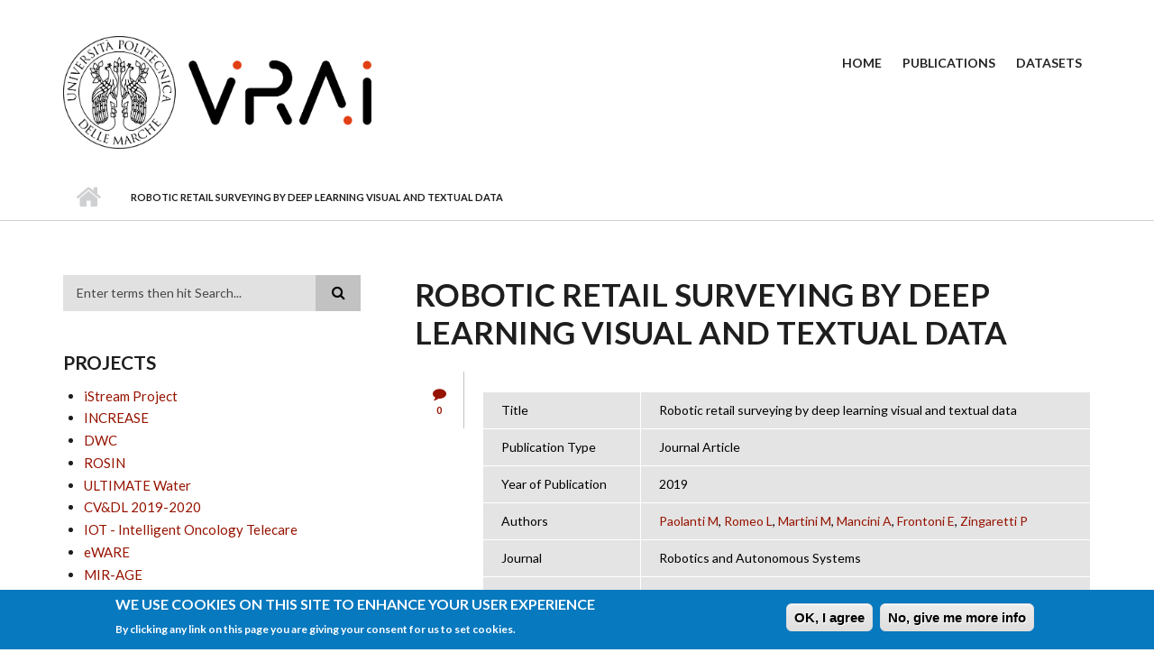

--- FILE ---
content_type: text/html; charset=utf-8
request_url: https://vrai.dii.univpm.it/content/robotic-retail-surveying-deep-learning-visual-and-textual-data
body_size: 28414
content:
<!DOCTYPE html PUBLIC "-//W3C//DTD XHTML+RDFa 1.0//EN"
  "http://www.w3.org/MarkUp/DTD/xhtml-rdfa-1.dtd">
<html xmlns="http://www.w3.org/1999/xhtml" xml:lang="en" version="XHTML+RDFa 1.0" dir="ltr"
  xmlns:content="http://purl.org/rss/1.0/modules/content/"
  xmlns:dc="http://purl.org/dc/terms/"
  xmlns:foaf="http://xmlns.com/foaf/0.1/"
  xmlns:og="http://ogp.me/ns#"
  xmlns:rdfs="http://www.w3.org/2000/01/rdf-schema#"
  xmlns:sioc="http://rdfs.org/sioc/ns#"
  xmlns:sioct="http://rdfs.org/sioc/types#"
  xmlns:skos="http://www.w3.org/2004/02/skos/core#"
  xmlns:xsd="http://www.w3.org/2001/XMLSchema#">

<head profile="http://www.w3.org/1999/xhtml/vocab">
  <meta http-equiv="Content-Type" content="text/html; charset=utf-8" />
<meta name="viewport" content="width=device-width, initial-scale=1" />
<link rel="shortcut icon" href="https://vrai.dii.univpm.it/sites/default/files/favicon.ico" type="image/vnd.microsoft.icon" />
<meta name="HandheldFriendly" content="true" />
<link rel="shortlink" href="/node/204799" />
<meta name="Generator" content="Drupal 7 (http://drupal.org)" />
<link rel="canonical" href="/content/robotic-retail-surveying-deep-learning-visual-and-textual-data" />
<meta name="MobileOptimized" content="width" />
  <title>Robotic retail surveying by deep learning visual and textual data | Vision Robotics Artificial Intelligence</title>
  <style type="text/css" media="all">
@import url("https://vrai.dii.univpm.it/modules/system/system.base.css?rt3m9u");
@import url("https://vrai.dii.univpm.it/modules/system/system.menus.css?rt3m9u");
@import url("https://vrai.dii.univpm.it/modules/system/system.messages.css?rt3m9u");
@import url("https://vrai.dii.univpm.it/modules/system/system.theme.css?rt3m9u");
</style>
<style type="text/css" media="all">
@import url("https://vrai.dii.univpm.it/modules/comment/comment.css?rt3m9u");
@import url("https://vrai.dii.univpm.it/modules/field/theme/field.css?rt3m9u");
@import url("https://vrai.dii.univpm.it/modules/node/node.css?rt3m9u");
@import url("https://vrai.dii.univpm.it/modules/search/search.css?rt3m9u");
@import url("https://vrai.dii.univpm.it/modules/user/user.css?rt3m9u");
@import url("https://vrai.dii.univpm.it/sites/all/modules/views/css/views.css?rt3m9u");
@import url("https://vrai.dii.univpm.it/sites/all/modules/ckeditor/css/ckeditor.css?rt3m9u");
</style>
<style type="text/css" media="all">
@import url("https://vrai.dii.univpm.it/sites/all/modules/ctools/css/ctools.css?rt3m9u");
@import url("https://vrai.dii.univpm.it/sites/all/modules/biblio/biblio.css?rt3m9u");
@import url("https://vrai.dii.univpm.it/sites/all/modules/eu_cookie_compliance/css/eu_cookie_compliance.css?rt3m9u");
</style>
<link type="text/css" rel="stylesheet" href="//maxcdn.bootstrapcdn.com/bootstrap/3.2.0/css/bootstrap.min.css" media="all" />
<link type="text/css" rel="stylesheet" href="//maxcdn.bootstrapcdn.com/font-awesome/4.2.0/css/font-awesome.min.css" media="all" />
<style type="text/css" media="all">
@import url("https://vrai.dii.univpm.it/themes/scholarly_lite/js/meanmenu/meanmenu.css?rt3m9u");
@import url("https://vrai.dii.univpm.it/sites/default/files/ctools/css/80ef40f6f3848851d257de4c86f78b64.css?rt3m9u");
</style>
<style type="text/css" media="all">
@import url("https://vrai.dii.univpm.it/themes/scholarly_lite/style.css?rt3m9u");
</style>
<link type="text/css" rel="stylesheet" href="https://vrai.dii.univpm.it/themes/scholarly_lite/style-red.css?rt3m9u" media="all" />
<link type="text/css" rel="stylesheet" href="https://vrai.dii.univpm.it/themes/scholarly_lite/fonts/lato-font.css?rt3m9u" media="all" />
<link type="text/css" rel="stylesheet" href="https://vrai.dii.univpm.it/themes/scholarly_lite/fonts/sourcecodepro-font.css?rt3m9u" media="all" />
<link type="text/css" rel="stylesheet" href="https://vrai.dii.univpm.it/themes/scholarly_lite/fonts/ptserif-blockquote-font.css?rt3m9u" media="all" />

<!--[if (IE 9)&(!IEMobile)]>
<link type="text/css" rel="stylesheet" href="https://vrai.dii.univpm.it/themes/scholarly_lite/ie9.css?rt3m9u" media="all" />
<![endif]-->
<style type="text/css" media="all">
@import url("https://vrai.dii.univpm.it/themes/scholarly_lite/local.css?rt3m9u");
</style>

  <!-- HTML5 element support for IE6-8 -->
  <!--[if lt IE 9]>
    <script src="//html5shiv.googlecode.com/svn/trunk/html5.js"></script>
  <![endif]-->
  <script type="text/javascript" src="https://vrai.dii.univpm.it/sites/all/modules/jquery_update/replace/jquery/1.10/jquery.min.js?v=1.10.2"></script>
<script type="text/javascript" src="https://vrai.dii.univpm.it/misc/jquery.once.js?v=1.2"></script>
<script type="text/javascript" src="https://vrai.dii.univpm.it/misc/drupal.js?rt3m9u"></script>
<script type="text/javascript" src="https://vrai.dii.univpm.it/sites/all/modules/eu_cookie_compliance/js/jquery.cookie-1.4.1.min.js?v=1.4.1"></script>
<script type="text/javascript" src="https://vrai.dii.univpm.it/sites/all/modules/google_analytics/googleanalytics.js?rt3m9u"></script>
<script type="text/javascript">
<!--//--><![CDATA[//><!--
(function(i,s,o,g,r,a,m){i["GoogleAnalyticsObject"]=r;i[r]=i[r]||function(){(i[r].q=i[r].q||[]).push(arguments)},i[r].l=1*new Date();a=s.createElement(o),m=s.getElementsByTagName(o)[0];a.async=1;a.src=g;m.parentNode.insertBefore(a,m)})(window,document,"script","https://www.google-analytics.com/analytics.js","ga");ga("create", "UA-265171279-1", {"cookieDomain":"auto"});ga("set", "anonymizeIp", true);ga("send", "pageview");
//--><!]]>
</script>
<script type="text/javascript" src="//maxcdn.bootstrapcdn.com/bootstrap/3.2.0/js/bootstrap.min.js"></script>
<script type="text/javascript">
<!--//--><![CDATA[//><!--
jQuery(document).ready(function($) { 
		$(window).scroll(function() {
			if($(this).scrollTop() != 0) {
				$("#toTop").addClass("show");	
			} else {
				$("#toTop").removeClass("show");
			}
		});
		
		$("#toTop").click(function() {
			$("body,html").animate({scrollTop:0},800);
		});	
		
		});
//--><!]]>
</script>
<script type="text/javascript">
<!--//--><![CDATA[//><!--
jQuery(document).ready(function($) { 

			var	headerTopHeight = $("#header-top").outerHeight(),
			headerHeight = $("#header").outerHeight();
			
			$(window).scroll(function() {
			if(($(this).scrollTop() > headerTopHeight+headerHeight) && ($(window).width() > 767)) {
				$("body").addClass("onscroll");
				if (($("#site-name").length > 0) && ($("#logo").length > 0)) {
					$(".onscroll #logo").addClass("hide");
				}

				if ($("#banner").length > 0) { 
 					$("#banner").css("marginTop", (headerHeight)+"px");
				} else if ($("#page-intro").length > 0) {
					$("#page-intro").css("marginTop", (headerHeight)+"px");
				} else {
					$("#page").css("marginTop", (headerHeight)+"px");
				}
			} else {
				$("body").removeClass("onscroll");
				$("#logo").removeClass("hide");
				$("#page,#banner,#page-intro").css("marginTop", (0)+"px");
			}
			});
		});
//--><!]]>
</script>
<script type="text/javascript" src="https://vrai.dii.univpm.it/themes/scholarly_lite/js/meanmenu/jquery.meanmenu.fork.js?rt3m9u"></script>
<script type="text/javascript">
<!--//--><![CDATA[//><!--
jQuery(document).ready(function($) {

			$("#main-navigation .sf-menu, #main-navigation .content>ul.menu, #main-navigation ul.main-menu").wrap("<div class='meanmenu-wrapper'></div>");
			$("#main-navigation .meanmenu-wrapper").meanmenu({
				meanScreenWidth: "767",
				meanRemoveAttrs: true,
				meanMenuContainer: "#header-inside",
				meanMenuClose: ""
			});

			$("#header-top .sf-menu, #header-top .content>ul.menu").wrap("<div class='header-top-meanmenu-wrapper'></div>");
			$("#header-top .header-top-meanmenu-wrapper").meanmenu({
				meanScreenWidth: "767",
				meanRemoveAttrs: true,
				meanMenuContainer: "#header-top-inside",
				meanMenuClose: ""
			});

		});
//--><!]]>
</script>
<script type="text/javascript">
<!--//--><![CDATA[//><!--
jQuery.extend(Drupal.settings, {"basePath":"\/","pathPrefix":"","ajaxPageState":{"theme":"scholarly_lite","theme_token":"GBtQ4HEXv4rfR6m4vDVnI4DDPRR_6Njy6XZFv4aD2L4","js":{"0":1,"sites\/all\/modules\/eu_cookie_compliance\/js\/eu_cookie_compliance.min.js":1,"sites\/all\/modules\/jquery_update\/replace\/jquery\/1.10\/jquery.min.js":1,"misc\/jquery.once.js":1,"misc\/drupal.js":1,"sites\/all\/modules\/eu_cookie_compliance\/js\/jquery.cookie-1.4.1.min.js":1,"sites\/all\/modules\/google_analytics\/googleanalytics.js":1,"1":1,"\/\/maxcdn.bootstrapcdn.com\/bootstrap\/3.2.0\/js\/bootstrap.min.js":1,"2":1,"3":1,"themes\/scholarly_lite\/js\/meanmenu\/jquery.meanmenu.fork.js":1,"4":1},"css":{"modules\/system\/system.base.css":1,"modules\/system\/system.menus.css":1,"modules\/system\/system.messages.css":1,"modules\/system\/system.theme.css":1,"modules\/comment\/comment.css":1,"modules\/field\/theme\/field.css":1,"modules\/node\/node.css":1,"modules\/search\/search.css":1,"modules\/user\/user.css":1,"sites\/all\/modules\/views\/css\/views.css":1,"sites\/all\/modules\/ckeditor\/css\/ckeditor.css":1,"sites\/all\/modules\/ctools\/css\/ctools.css":1,"sites\/all\/modules\/biblio\/biblio.css":1,"sites\/all\/modules\/eu_cookie_compliance\/css\/eu_cookie_compliance.css":1,"\/\/maxcdn.bootstrapcdn.com\/bootstrap\/3.2.0\/css\/bootstrap.min.css":1,"\/\/maxcdn.bootstrapcdn.com\/font-awesome\/4.2.0\/css\/font-awesome.min.css":1,"themes\/scholarly_lite\/js\/meanmenu\/meanmenu.css":1,"public:\/\/ctools\/css\/80ef40f6f3848851d257de4c86f78b64.css":1,"themes\/scholarly_lite\/bootstrap\/css\/bootstrap.css":1,"themes\/scholarly_lite\/style.css":1,"themes\/scholarly_lite\/style-red.css":1,"themes\/scholarly_lite\/fonts\/lato-font.css":1,"themes\/scholarly_lite\/fonts\/sourcecodepro-font.css":1,"themes\/scholarly_lite\/fonts\/ptserif-blockquote-font.css":1,"themes\/scholarly_lite\/ie9.css":1,"themes\/scholarly_lite\/local.css":1}},"eu_cookie_compliance":{"cookie_policy_version":"1.0.0","popup_enabled":1,"popup_agreed_enabled":0,"popup_hide_agreed":0,"popup_clicking_confirmation":0,"popup_scrolling_confirmation":0,"popup_html_info":"\u003Cdiv\u003E\n  \u003Cdiv class =\u0022popup-content info\u0022\u003E\n    \u003Cdiv id=\u0022popup-text\u0022\u003E\n      \u003Ch2\u003EWe use cookies on this site to enhance your user experience\u003C\/h2\u003E\n\u003Cp\u003EBy clicking any link on this page you are giving your consent for us to set cookies.\u003C\/p\u003E\n    \u003C\/div\u003E\n    \u003Cdiv id=\u0022popup-buttons\u0022\u003E\n      \u003Cbutton type=\u0022button\u0022 class=\u0022agree-button eu-cookie-compliance-default-button\u0022\u003EOK, I agree\u003C\/button\u003E\n              \u003Cbutton type=\u0022button\u0022 class=\u0022find-more-button eu-cookie-compliance-more-button agree-button eu-cookie-compliance-default-button\u0022\u003ENo, give me more info\u003C\/button\u003E\n                \u003C\/div\u003E\n  \u003C\/div\u003E\n\u003C\/div\u003E","use_mobile_message":false,"mobile_popup_html_info":"\u003Cdiv\u003E\n  \u003Cdiv class =\u0022popup-content info\u0022\u003E\n    \u003Cdiv id=\u0022popup-text\u0022\u003E\n      \u003Ch2\u003EWe use cookies on this site to enhance your user experience\u003C\/h2\u003E\n\u003Cp\u003EBy tapping the Accept button, you agree to us doing so.\u003C\/p\u003E\n    \u003C\/div\u003E\n    \u003Cdiv id=\u0022popup-buttons\u0022\u003E\n      \u003Cbutton type=\u0022button\u0022 class=\u0022agree-button eu-cookie-compliance-default-button\u0022\u003EOK, I agree\u003C\/button\u003E\n              \u003Cbutton type=\u0022button\u0022 class=\u0022find-more-button eu-cookie-compliance-more-button agree-button eu-cookie-compliance-default-button\u0022\u003ENo, give me more info\u003C\/button\u003E\n                \u003C\/div\u003E\n  \u003C\/div\u003E\n\u003C\/div\u003E\n","mobile_breakpoint":768,"popup_html_agreed":"\u003Cdiv\u003E\n  \u003Cdiv class=\u0022popup-content agreed\u0022\u003E\n    \u003Cdiv id=\u0022popup-text\u0022\u003E\n      \u003Ch2\u003EThank you for accepting cookies\u003C\/h2\u003E\n\u003Cp\u003EYou can now hide this message or find out more about cookies.\u003C\/p\u003E\n    \u003C\/div\u003E\n    \u003Cdiv id=\u0022popup-buttons\u0022\u003E\n      \u003Cbutton type=\u0022button\u0022 class=\u0022hide-popup-button eu-cookie-compliance-hide-button\u0022\u003EHide\u003C\/button\u003E\n              \u003Cbutton type=\u0022button\u0022 class=\u0022find-more-button eu-cookie-compliance-more-button-thank-you\u0022 \u003EMore info\u003C\/button\u003E\n          \u003C\/div\u003E\n  \u003C\/div\u003E\n\u003C\/div\u003E","popup_use_bare_css":false,"popup_height":"auto","popup_width":"100%","popup_delay":1000,"popup_link":"\/privacy","popup_link_new_window":1,"popup_position":null,"fixed_top_position":true,"popup_language":"en","store_consent":false,"better_support_for_screen_readers":0,"reload_page":0,"domain":"","domain_all_sites":null,"popup_eu_only_js":0,"cookie_lifetime":100,"cookie_session":false,"disagree_do_not_show_popup":0,"method":"default","allowed_cookies":"","withdraw_markup":"\u003Cbutton type=\u0022button\u0022 class=\u0022eu-cookie-withdraw-tab\u0022\u003EPrivacy settings\u003C\/button\u003E\n\u003Cdiv class=\u0022eu-cookie-withdraw-banner\u0022\u003E\n  \u003Cdiv class=\u0022popup-content info\u0022\u003E\n    \u003Cdiv id=\u0022popup-text\u0022\u003E\n      \u003Ch2\u003EWe use cookies on this site to enhance your user experience\u003C\/h2\u003E\n\u003Cp\u003EYou have given your consent for us to set cookies.\u003C\/p\u003E\n    \u003C\/div\u003E\n    \u003Cdiv id=\u0022popup-buttons\u0022\u003E\n      \u003Cbutton type=\u0022button\u0022 class=\u0022eu-cookie-withdraw-button\u0022\u003EWithdraw consent\u003C\/button\u003E\n    \u003C\/div\u003E\n  \u003C\/div\u003E\n\u003C\/div\u003E\n","withdraw_enabled":false,"withdraw_button_on_info_popup":0,"cookie_categories":[],"cookie_categories_details":[],"enable_save_preferences_button":1,"cookie_name":"","cookie_value_disagreed":"0","cookie_value_agreed_show_thank_you":"1","cookie_value_agreed":"2","containing_element":"body","automatic_cookies_removal":true,"close_button_action":"close_banner"},"googleanalytics":{"trackOutbound":1,"trackMailto":1,"trackDownload":1,"trackDownloadExtensions":"7z|aac|arc|arj|asf|asx|avi|bin|csv|doc(x|m)?|dot(x|m)?|exe|flv|gif|gz|gzip|hqx|jar|jpe?g|js|mp(2|3|4|e?g)|mov(ie)?|msi|msp|pdf|phps|png|ppt(x|m)?|pot(x|m)?|pps(x|m)?|ppam|sld(x|m)?|thmx|qtm?|ra(m|r)?|sea|sit|tar|tgz|torrent|txt|wav|wma|wmv|wpd|xls(x|m|b)?|xlt(x|m)|xlam|xml|z|zip"},"urlIsAjaxTrusted":{"\/content\/robotic-retail-surveying-deep-learning-visual-and-textual-data":true}});
//--><!]]>
</script>
</head>
<body class="html not-front not-logged-in one-sidebar sidebar-first page-node page-node- page-node-204799 node-type-biblio no-banner sff-7 slff-7 hff-7 pff-7 form-style-1" >
  <div id="skip-link">
    <a href="#main-content" class="element-invisible element-focusable">Skip to main content</a>
  </div>
    <div id="toTop"><i class="fa fa-angle-up"></i></div>


<!-- #header -->
<header id="header" class="clearfix">
    <div class="container">
        
        <!-- #header-inside -->
        <div id="header-inside" class="clearfix">
            <div class="row">
            
                <div class="col-md-4">
                    <!-- #header-inside-left -->
                    <div id="header-inside-left" class="clearfix">

                                        <div id="logo">
                    <a href="/" title="Home" rel="home"> <img src="https://vrai.dii.univpm.it/sites/default/files/vrai.png" alt="Home" /> </a>
                    </div>
                                        
                                        
                                        
                      

                    </div>
                    <!-- EOF:#header-inside-left -->
                </div>
                
                <div class="col-md-8">
                    <!-- #header-inside-right -->
                    <div id="header-inside-right" class="clearfix">

                        <!-- #main-navigation -->
                        <div id="main-navigation" class="clearfix">
                            <nav>
                                                                <div id="main-menu">
                                <h2 class="element-invisible">Main menu</h2><ul class="main-menu menu"><li class="menu-218 first"><a href="/">Home</a></li>
<li class="menu-539"><a href="/publications" title="">Publications</a></li>
<li class="menu-1147 last"><a href="/datasets">Datasets</a></li>
</ul>                                </div>
                                                            </nav>
                        </div>
                        <!-- EOF: #main-navigation -->

                    </div>
                    <!-- EOF:#header-inside-right -->                        
                </div>
         
            </div>
        </div>
        <!-- EOF: #header-inside -->

    </div>
</header>
<!-- EOF: #header -->

<!-- # Breadcrumb -->

<div id="page-intro" class="clearfix">
    <div id="page-intro-inside" class="clearfix internal-banner no-internal-banner-image">
        <div class="container">
            <div class="row">
                <div class="col-md-12">
                    <div id="breadcrumb" class="clearfix">
                        <div id="breadcrumb-inside" class="clearfix">
                        <div><a href="/">Home</a> <span class="breadcrumb-separator"></span>Robotic retail surveying by deep learning visual and textual data</div>                        </div>
                    </div>
                </div>
            </div>
        </div>
    </div>
</div>

<!-- EOF:#Breadcrumb -->


<!-- #page -->
<div id="page" class="clearfix">

    <!-- #messages-console -->
        <!-- EOF: #messages-console -->

    
    <!-- #main-content -->
    <div id="main-content">
        <div class="container">

            <div class="row">

                                <aside class="col-md-4 fix-sidebar-first">
                    <!--#sidebar-->
                    <section id="sidebar-first" class="sidebar clearfix">
                      <div class="region region-sidebar-first">
    <div id="block-search-form" class="block block-search clearfix">

    
  <div class="content">
    <form action="/content/robotic-retail-surveying-deep-learning-visual-and-textual-data" method="post" id="search-block-form" accept-charset="UTF-8"><div><div class="container-inline">
      <h2 class="element-invisible">Search form</h2>
    <div class="form-item form-type-textfield form-item-search-block-form">
 <input onblur="if (this.value == &#039;&#039;) {this.value = &#039;Enter terms then hit Search...&#039;;}" onfocus="if (this.value == &#039;Enter terms then hit Search...&#039;) {this.value = &#039;&#039;;}" type="text" id="edit-search-block-form--2" name="search_block_form" value="Enter terms then hit Search..." size="15" maxlength="128" class="form-text" />
</div>
<div class="form-actions form-wrapper" id="edit-actions"><input value="" type="submit" id="edit-submit" name="op" class="form-submit" /></div><input type="hidden" name="form_build_id" value="form-Sg-ay_KVASBe15Uyq8fcPpbONkmuT0whZqJ4FNHrNjQ" />
<input type="hidden" name="form_id" value="search_block_form" />
</div>
</div></form>  </div>
</div>
<div id="block-views-projects-block-1" class="block block-views clearfix">

    <h2 class="title">Projects</h2>
  
  <div class="content">
    <div class="view view-projects view-id-projects view-display-id-block_1 view-dom-id-94794a831dd43549c38cc23a634ff923">
        
  
  
      <div class="view-content">
      <div class="item-list">    <ul>          <li class="views-row views-row-1 views-row-odd views-row-first">  
  <span class="views-field views-field-title">        <span class="field-content"><a href="/content/istream-project">iStream Project</a></span>  </span></li>
          <li class="views-row views-row-2 views-row-even">  
  <span class="views-field views-field-title">        <span class="field-content"><a href="/content/increase">INCREASE</a></span>  </span></li>
          <li class="views-row views-row-3 views-row-odd">  
  <span class="views-field views-field-title">        <span class="field-content"><a href="/content/dwc">DWC</a></span>  </span></li>
          <li class="views-row views-row-4 views-row-even">  
  <span class="views-field views-field-title">        <span class="field-content"><a href="/content/rosin">ROSIN</a></span>  </span></li>
          <li class="views-row views-row-5 views-row-odd">  
  <span class="views-field views-field-title">        <span class="field-content"><a href="/content/ultimate-water">ULTIMATE Water</a></span>  </span></li>
          <li class="views-row views-row-6 views-row-even">  
  <span class="views-field views-field-title">        <span class="field-content"><a href="/content/cvdl-2019-2020">CV&amp;DL 2019-2020</a></span>  </span></li>
          <li class="views-row views-row-7 views-row-odd">  
  <span class="views-field views-field-title">        <span class="field-content"><a href="/content/iot-intelligent-oncology-telecare">IOT - Intelligent Oncology Telecare</a></span>  </span></li>
          <li class="views-row views-row-8 views-row-even">  
  <span class="views-field views-field-title">        <span class="field-content"><a href="/content/eware">eWARE</a></span>  </span></li>
          <li class="views-row views-row-9 views-row-odd">  
  <span class="views-field views-field-title">        <span class="field-content"><a href="/mirage">MIR-AGE</a></span>  </span></li>
          <li class="views-row views-row-10 views-row-even">  
  <span class="views-field views-field-title">        <span class="field-content"><a href="/sinc">SINC</a></span>  </span></li>
          <li class="views-row views-row-11 views-row-odd">  
  <span class="views-field views-field-title">        <span class="field-content"><a href="/assecure">ASSECURE</a></span>  </span></li>
          <li class="views-row views-row-12 views-row-even">  
  <span class="views-field views-field-title">        <span class="field-content"><a href="/fclose">FCloSe</a></span>  </span></li>
          <li class="views-row views-row-13 views-row-odd">  
  <span class="views-field views-field-title">        <span class="field-content"><a href="/wellfood">Wellfood Action</a></span>  </span></li>
          <li class="views-row views-row-14 views-row-even views-row-last">  
  <span class="views-field views-field-title">        <span class="field-content"><a href="/hives">Hives</a></span>  </span></li>
      </ul></div>    </div>
  
  
  
  
  
  
</div>  </div>
</div>
  </div>
                    </section>
                    <!--EOF:#sidebar-->
                </aside>
                
                <section class="col-md-8">

                    <!-- #promoted -->
                                        <!-- EOF: #promoted -->

                    <!-- #main -->
                    <div id="main" class="clearfix">

                                                <h1 class="title" id="page-title">Robotic retail surveying by deep learning visual and textual data</h1>                        
                        <!-- #tabs -->
                                                    <div class="tabs">
                                                        </div>
                                                <!-- EOF: #tabs -->

                        
                        <!-- #action links -->
                                                <!-- EOF: #action links -->

                         
                          <div class="region region-content">
    <div id="block-system-main" class="block block-system clearfix">

    
  <div class="content">
    <article id="node-204799" class="node node-biblio node-promoted clearfix node-mt" about="/content/robotic-retail-surveying-deep-learning-visual-and-textual-data" typeof="sioc:Item foaf:Document">
        <div class="post-submitted-info">
        
                        <div class="comments-count">
          <i class="fa fa-comment"></i>
          <div class="comment-counter">0</div>
        </div>
            </div>
          <div class="node-main-content custom-width clearfix">
            <header>
                  <span property="dc:title" content="Robotic retail surveying by deep learning visual and textual data" class="rdf-meta element-hidden"></span>
              
       

    </header>
    
    <div class="content">
      <div id="biblio-node"><span class="Z3988" title="ctx_ver=Z39.88-2004&amp;rft_val_fmt=info%3Aofi%2Ffmt%3Akev%3Amtx%3Ajournal&amp;rft.atitle=Robotic+retail+surveying+by+deep+learning+visual+and+textual+data&amp;rft.title=Robotics+and+Autonomous+Systems&amp;rft.date=2019&amp;rft.volume=118&amp;rft.spage=179%E2%80%93188&amp;rft.aulast=Paolanti&amp;rft.aufirst=Marina&amp;rft.au=Romeo%2C+Luca&amp;rft.au=Martini%2C+Massimo&amp;rft.au=Mancini%2C+Adriano&amp;rft.au=Frontoni%2C+Emanuele&amp;rft.au=Zingaretti%2C+Primo"></span><table>
<tbody>
 <tr class="odd"><td class="biblio-row-title">Title</td><td>Robotic retail surveying by deep learning visual and textual data</td> </tr>
 <tr class="even"><td class="biblio-row-title">Publication Type</td><td>Journal Article</td> </tr>
 <tr class="odd"><td class="biblio-row-title">Year of Publication</td><td>2019</td> </tr>
 <tr class="even"><td class="biblio-row-title">Authors</td><td><a href="/publications?f%5Bauthor%5D=845" rel="nofollow">Paolanti M</a>, <a href="/publications?f%5Bauthor%5D=807" rel="nofollow">Romeo L</a>, <a href="/publications?f%5Bauthor%5D=856" rel="nofollow">Martini M</a>, <a href="/publications?f%5Bauthor%5D=816" rel="nofollow">Mancini A</a>, <a href="/publications?f%5Bauthor%5D=808" rel="nofollow">Frontoni E</a>, <a href="/publications?f%5Bauthor%5D=857" rel="nofollow">Zingaretti P</a></td> </tr>
 <tr class="odd"><td class="biblio-row-title">Journal</td><td>Robotics and Autonomous Systems</td> </tr>
 <tr class="even"><td class="biblio-row-title">Volume</td><td>118</td> </tr>
 <tr class="odd"><td class="biblio-row-title">Pagination</td><td>179–188</td> </tr>
</tbody>
</table>
</div>    </div>

        <footer>
    <ul class="links inline"><li class="comment_forbidden first"></li>
<li class="0"><a href="http://scholar.google.com/scholar?btnG=Search%2BScholar&amp;as_q=%22Robotic%2Bretail%2Bsurveying%2Bby%2Bdeep%2Blearning%2Bvisual%2Band%2Btextual%2Bdata%22&amp;as_sauthors=Paolanti&amp;as_occt=any&amp;as_epq=&amp;as_oq=&amp;as_eq=&amp;as_publication=&amp;as_ylo=&amp;as_yhi=&amp;as_sdtAAP=1&amp;as_sdtp=1" title="Click to search Google Scholar for this entry" rel="nofollow">Google Scholar</a></li>
<li class="biblio_bibtex last"><a href="/publications/export/bibtex/204799" title="Click to download the BibTEX formatted file" rel="nofollow">BibTex</a></li>
</ul>    </footer>
    
      </div>

</article>  </div>
</div>
  </div>
                                                
                    </div>
                    <!-- EOF:#main -->

                </section>

                                
            </div>

        </div>
    </div>
    <!-- EOF:#main-content -->

</div>
<!-- EOF: #page -->



<!-- #footer -->
<footer id="footer" class="clearfix">
    <div class="container">

        <div class="row">
                        <div class="col-sm-12">
                <div class="footer-area">
                  <div class="region region-footer-first">
    <div id="block-block-1" class="block block-block clearfix">

    
  <div class="content">
    <p class="rtecenter">VRAI - Vision, Robotics and Artificial Intelligence - <a href="http://www.dii.univpm.it/" target="_blank">Department of Information Engineering - DII</a> - <a href="http://www.univpm.it/" style="line-height: 20.7999992370605px;" target="_blank">Università Politecnica delle Marche</a></p>
<p class="rtecenter">Via Brecce Bianche 12, 60131 Ancona</p>
  </div>
</div>
  </div>
                </div>
            </div>
                  

            
            
                    </div>

    </div>
</footer> 
<!-- EOF #footer -->

  <script type="text/javascript">
<!--//--><![CDATA[//><!--
window.eu_cookie_compliance_cookie_name = "";
//--><!]]>
</script>
<script type="text/javascript" defer="defer" src="https://vrai.dii.univpm.it/sites/all/modules/eu_cookie_compliance/js/eu_cookie_compliance.min.js?rt3m9u"></script>
</body>
</html>
